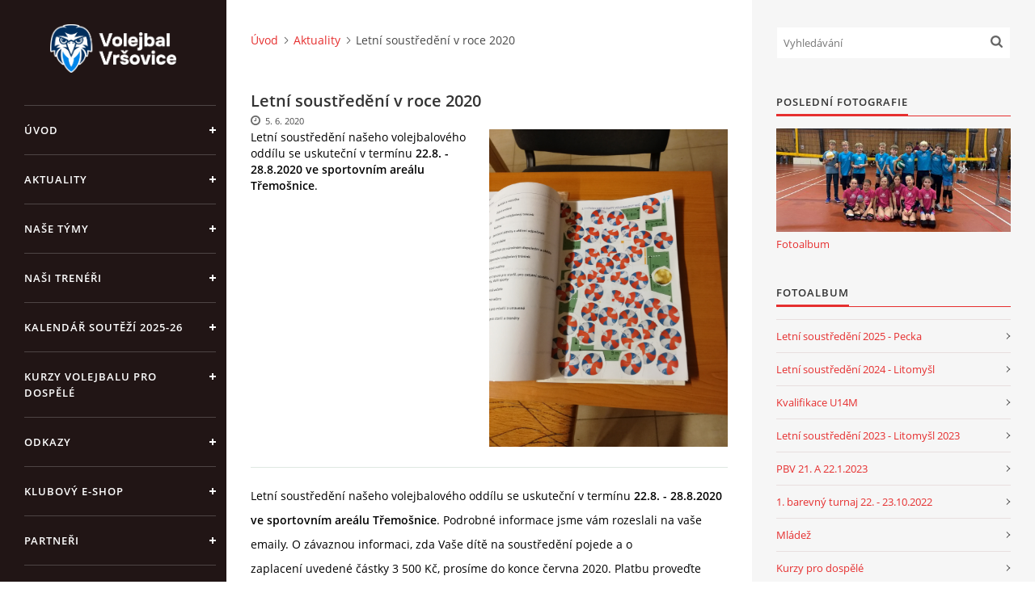

--- FILE ---
content_type: text/html; charset=UTF-8
request_url: https://www.volejbal-vrsovice.cz/clanky/aktuality/letni-soustredeni-v-roce-2020.html
body_size: 6180
content:
<?xml version="1.0" encoding="utf-8"?>
<!DOCTYPE html PUBLIC "-//W3C//DTD XHTML 1.0 Transitional//EN" "http://www.w3.org/TR/xhtml1/DTD/xhtml1-transitional.dtd">
<html lang="cs" xml:lang="cs" xmlns="http://www.w3.org/1999/xhtml" xmlns:fb="http://ogp.me/ns/fb#">

<head>

    <meta http-equiv="content-type" content="text/html; charset=utf-8" />
    <meta name="description" content="Stránky volejbalového oddílu TJ Sokol Praha Vršovice" />
    <meta name="keywords" content="volejbal,volejbal Praha 10,volejbal Praha 4,volejbal Michle,volejbal Vršovice,kurz volejbalu,nábor děti,sportovni kroužky,míčové,minivolejbal,volejbalová přípravky,volejbal Kačerov,volejbal Spořilov,volejbal Nusle,volejbal Na Líše,volejbal Mendíků" />
    <meta name="robots" content="all,follow" />
    <meta name="author" content="www.volejbal-vrsovice.cz" />
    <meta name="viewport" content="width=device-width, initial-scale=1">
    <link href="/rss/articles/data.xml" rel="alternate" type="application/rss+xml" title="Všechny příspěvky" /><link href="/rss/articles/photos.xml" rel="alternate" type="application/rss+xml" title="Fotografie" /><link href="/rss/articles/comments.xml" rel="alternate" type="application/rss+xml" title="Komentáře" />
    <title>
        www.volejbal-vrsovice.cz - Aktuality - Letní soustředění v roce 2020
    </title>
    <link rel="stylesheet" href="https://s3a.estranky.cz/css/d1000000390.css?nc=716131179" type="text/css" /><style type="text/css">#header .inner_frame {
background-image: url('/img/ulogo.56.jpeg');
}</style><style type="text/css"></style><style type="text/css">#nav-column #logo a { background-image: url('/img/picture/314/%3Adesign%3Alogofirms%3A1000000390%3Ahorizontalni-pro-tmave-pozadi.png');}</style>
<link rel="stylesheet" href="//code.jquery.com/ui/1.12.1/themes/base/jquery-ui.css">
<script src="//code.jquery.com/jquery-1.12.4.js"></script>
<script src="//code.jquery.com/ui/1.12.1/jquery-ui.js"></script>
<script type="text/javascript" src="https://s3c.estranky.cz/js/ui.js?nc=1" id="index_script" ></script><meta property="og:title" content="Letní soustředění v roce 2020" />
<meta property="og:type" content="article" />
<meta property="og:url" content="https://www.volejbal-vrsovice.cz/clanky/aktuality/letni-soustredeni-v-roce-2020.html" />
<meta property="og:image" content="https://www.volejbal-vrsovice.cz/img/articles/113.jpg" />
<meta property="og:site_name" content="https://www.volejbal-vrsovice.cz" />
<meta property="og:description" content="Letní soustředění našeho volejbalového oddílu se uskuteční v termínu  22.8. - 28.8.2020 ve sportovní..." />
			<script type="text/javascript">
				dataLayer = [{
					'subscription': 'true',
				}];
			</script>
			

    <script>
        function toggleMenu(){
            var cw = document.getElementById('column-wrap');
            var b = document.getElementById('menu-button');
            cw.classList.toggle('menu-open');
            b.classList.toggle('menu-open');
        }
    </script>
</head>
<body class=" contact-active">
<!-- Wrapping the whole page, may have fixed or fluid width -->
<div id="whole-page">

    

    <!-- Because of the matter of accessibility (text browsers,
    voice readers) we include a link leading to the page content and
    navigation } you'll probably want to hide them using display: none
    in your stylesheet -->

    <a href="#articles" class="accessibility-links">Jdi na obsah</a>
    <a href="#navigation" class="accessibility-links">Jdi na menu</a>

    <!-- We'll fill the document using horizontal rules thus separating
    the logical chunks of the document apart -->
    <hr />

    

    <!-- Wrapping the document's visible part -->
    <div id="document">
        <div id="in-document">


            <div id="column-wrap">
                <div id="nav-column">
                    <div id="logo">
                        <a href="/"></a>
                    </div>
                    <button type="button" class="navbar-toggle" onclick="toggleMenu()" id="menu-button"></button>
                    <div class="nav-scroll">
                        <div class="nav-scroll-wrap">
                            <!-- Such navigation allows both horizontal and vertical rendering -->
<div id="navigation">
    <div class="inner_frame">
        <h2>Menu
            <span id="nav-decoration" class="decoration"></span>
        </h2>
        <nav>
            <menu class="menu-type-onclick">
                <li class="">
  <a href="/">Úvod</a>
     
</li>
<li class="">
  <a href="/clanky/aktuality/">Aktuality</a>
     
</li>
<li class="level_1 dropdown">
  <a href="/clanky/nase-tymy/">Naše týmy</a>
     <ul class="level_2">
<li class="">
  <a href="/clanky/nase-tymy/pripravka/">Přípravka </a>
</li><li class="">
  <a href="/clanky/nase-tymy/mini-kluci/">Mini kluci</a>
</li><li class="">
  <a href="/clanky/nase-tymy/mini-divky/">Mini dívky</a>
</li><li class="">
  <a href="/clanky/nase-tymy/mladsi-zaci/">Mladší žáci</a>
</li><li class="">
  <a href="/clanky/nase-tymy/mladsi-zakyne-a/">Mladší žákyně A</a>
</li><li class="">
  <a href="/clanky/nase-tymy/mladsi-zakyne-b/">Mladší Žákyně B</a>
</li><li class="">
  <a href="/clanky/nase-tymy/zaci/">Starší žáci</a>
</li><li class="">
  <a href="/clanky/nase-tymy/starsi-zakyne/">Starší žákyně</a>
</li><li class="">
  <a href="/clanky/nase-tymy/kadeti/">Kadeti</a>
</li><li class="">
  <a href="/clanky/nase-tymy/kadetky/">Kadetky</a>
</li><li class="">
  <a href="/clanky/nase-tymy/juniori/">Junioři</a>
</li><li class="">
  <a href="/clanky/nase-tymy/zeny/">Ženy</a>
</li>
</ul>
</li>
<li class="">
  <a href="/clanky/nasi-treneri.html">Naši trenéři</a>
     
</li>
<li class="">
  <a href="/clanky/kalendar-soutezi-2025-26/">Kalendář soutěží 2025-26</a>
     
</li>
<li class="">
  <a href="/clanky/kurzy-volejbalu-pro-dospele/">Kurzy volejbalu pro dospělé</a>
     
</li>
<li class="">
  <a href="/clanky/odkazy.html">Odkazy</a>
     
</li>
<li class="">
  <a href="/clanky/klubovy-e-shop/">Klubový e-shop</a>
     
</li>
<li class="">
  <a href="/clanky/partneri/">Partneři</a>
     
</li>

            </menu>
        </nav>
        <div id="clear6" class="clear">
          &nbsp;
        </div>
    </div>
</div>
<!-- menu ending -->

                            <!-- Portrait -->
  <div id="portrait" class="section">
    <h2>Portrét
      <span id="nav-portrait" class="portrait">
      </span></h2>
    <div class="inner_frame">
      <a href="/">
        <img src="/img/portrait.1.1715936978.jpeg" width="270" height="203" alt="Portrét" /></a>
    </div>
  </div>
<!-- /Portrait -->
<hr />

                            <!-- Contact -->
  <div id="contact-nav" class="section">
    <h2>Kontakt
      <span id="contact-nav-decoration" class="decoration">
      </span></h2>
    <div class="inner_frame">
      <address>
        <p class="contact_name">Volejbal Vršovice</p><p class="contact_adress">Sokolovna Vršovice <br />
Vršovické náměstí 2/111 <br />
101 00 - Praha 10<br />
</p><p class="contact_phone"></p><p class="contact_email"><a href="mailto:provoz@volejbal-vrsovice.cz">provoz@volejbal-vrsovice.cz</a></p>
      </address>
    </div>
  </div>
<!-- /Contact -->

                            
                                            <!-- Footer -->
                <div id="footer">
                    <div class="inner_frame">
                        <p>
                            &copy; 2026 eStránky.cz <span class="hide">|</span> <a class="promolink promolink-paid" href="//www.estranky.cz/" title="Tvorba webových stránek zdarma, jednoduše a do 5 minut."><strong>Tvorba webových stránek</strong></a> 
                             | <a class="rss" href="/archiv/rss/">RSS</a>
                            
                            
                            
                            
                            
                        </p>
                        
                        
                    </div>
                </div>
                <!-- /Footer -->

                        </div>
                    </div>
                </div>
            </div>

            <!-- body of the page -->
            <div id="body">

                <!-- Possible clearing elements (more through the document) -->
                <div id="clear1" class="clear">
                    &nbsp;
                </div>
                <hr />


                <!-- main page content -->
                <div id="content">
                    <!-- header -->
  <div id="header">
      <div class="title-mobile">
            <h1 class="head-center">
  <a href="https://www.volejbal-vrsovice.cz/" title="" style="color: #f6f6f6;"></a>
  <span title="">
  </span>
</h1>
      </div>
     <div class="inner_frame">
        <!-- This construction allows easy image replacement -->
          <div class="title-desktop">
           <h1 class="head-center">
  <a href="https://www.volejbal-vrsovice.cz/" title="" style="color: #f6f6f6;"></a>
  <span title="">
  </span>
</h1>
          </div>
        <div id="header-decoration" class="decoration">
        </div>
     </div>
  </div>
<!-- /header -->

                    <!-- Breadcrumb navigation -->
<div id="breadcrumb-nav">
  <a href="/">Úvod</a><a href="/clanky/aktuality/">Aktuality</a><span>Letní soustředění v roce 2020</span>
</div>
<hr />

                    <!-- Article -->
  <div class="article">
    <!-- With headline can be done anything (i.e. image replacement) -->
<h2>
  <span class="span-a-title">Letní soustředění v roce 2020</span>
  <span class="decoration" title="Letní soustředění v roce 2020">
  </span></h2>

    
<div class="image-intro-wrapper">
<div class="detail-article-perex"><p><span style="color: rgb(0, 0, 0);">Letní soustředění našeho volejbalového oddílu se uskuteční&nbsp;v termínu&nbsp;</span><strong style="color: rgb(0, 0, 0);">22.8.&nbsp;- 28.8.2020 ve sportovním areálu Třemošnice</strong><span style="color: rgb(0, 0, 0);">.&nbsp;</span></p>
</div>
 <div class="article_img"><img src="/img/articles/113.jpg" alt="article preview"></div>
</div>
    <!-- Text of the article -->
    <div class="first">
    <span class="article-date">5. 6. 2020</span>
</div>

    <div class="editor-area">
  <p><font color="#000000">Letní soustředění našeho volejbalového oddílu se uskuteční&nbsp;v termínu&nbsp;<strong>22.8.&nbsp;- 28.8.2020 ve sportovním areálu Třemošnice</strong>. Podrobné informace jsme vám rozeslali na vaše emaily. O</font><font color="#000000">&nbsp;závaznou informaci, zda Vaše dítě na soustředění pojede&nbsp;a o zaplacení&nbsp;uvedené částky 3 500 Kč, prosíme do konce června 2020. Platbu proveďte na&nbsp;účet oddílu č.&nbsp;<span style="box-sizing: border-box;">5469815349/0800&nbsp;</span>s variabilním symbolem 400, do zprávy pro příjemce uveďte jméno dítěte.</font></p>

<div style="color: rgb(34, 34, 34); font-family: Arial, Helvetica, sans-serif; font-size: small;">Na&nbsp;všechny volejbalisty se těší trenéři.&nbsp;&nbsp;</div>

<div style="color: rgb(34, 34, 34); font-family: Arial, Helvetica, sans-serif; font-size: small;">&nbsp;</div>

  <div class="article-cont-clear clear">
    &nbsp;
  </div>
</div>
    
    <div class="fb-like" data-href="https://www.volejbal-vrsovice.cz/clanky/aktuality/letni-soustredeni-v-roce-2020.html" data-layout="standard" data-show-faces="true" data-action="recommend" data-share="false" data-colorscheme="light"></div>

    

    
      
    <div class="fb-comments" data-href="https://www.volejbal-vrsovice.cz/clanky/aktuality/letni-soustredeni-v-roce-2020.html" data-numposts="20" data-colorscheme="light"></div>

  </div>
<!-- /Article -->
                </div>
                <!-- /main page content -->

                <div id="clear3" class="clear">
                    &nbsp;
                </div>
                <hr />

                <!-- Side column left/right -->
                <div class="column">

                    <!-- Inner column -->
                    <div id="inner-column" class="inner_frame">

                        <!-- Search -->
<div id="search" class="section">
    <div class="inner_frame">
        <form action="https://katalog.estranky.cz/" method="post">
            <fieldset>
                <input type="hidden" id="uid" name="uid" value="1427487" />
                <input name="key" id="key" placeholder="Vyhledávání" />
                <span class="clButton">
            <input type="submit" id="sendsearch" />
          </span>
            </fieldset>
        </form>
    </div>
</div>
<!-- /Search -->
<hr />

                        
                        
                        <!-- Last photo -->
<div id="last-photo" class="section">
    <h2>Poslední fotografie
        <span id="last-photo-decoration" class="decoration">
        </span></h2>
    <div class="inner_frame">
        <div class="inner_wrap">
            <div class="wrap-of-wrap">
                <div class="wrap-of-photo">
                    <a href="/fotoalbum/">
                        <img src="/img/mid/652/bmv.jpg" alt="BMV" width="75" height="33" /></a>
                </div>
            </div>
            <span>
                <a href="/fotoalbum/">Fotoalbum</a>
            </span>
        </div>
    </div>
</div>
<!-- /Last photo -->
<hr />

                        <!-- Photo album -->
  <div id="photo-album-nav" class="section">
    <h2>Fotoalbum
      <span id="photo-album-decoration" class="decoration">
      </span></h2>
    <div class="inner_frame">
      <ul>
        <li class="first ">
  <a href="/fotoalbum/letni-soustredeni-2025---pecka/">
    Letní soustředění 2025 - Pecka</a></li>
<li class="">
  <a href="/fotoalbum/letni-soustredeni-2024---litomysl/">
    Letní soustředění 2024 - Litomyšl</a></li>
<li class="">
  <a href="/fotoalbum/kvalifikace-u14m/">
    Kvalifikace U14M</a></li>
<li class="">
  <a href="/fotoalbum/letni-soustredeni-2023---litomysl-2023/">
    Letní soustředění 2023 - Litomyšl 2023</a></li>
<li class="">
  <a href="/fotoalbum/pbv-21.-a-22.1.2023/">
    PBV 21. A 22.1.2023</a></li>
<li class="">
  <a href="/fotoalbum/1.-barevny-turnaj-22.---23.10.2022/">
    1. barevný turnaj 22. - 23.10.2022</a></li>
<li class="">
  <a href="/fotoalbum/mladez/">
    Mládež</a></li>
<li class="">
  <a href="/fotoalbum/kurzy-pro-dospele/">
    Kurzy pro dospělé</a></li>
<li class="last ">
  <a href="/fotoalbum/zeny-a/">
    Ženy A</a></li>

      </ul>
    </div>
  </div>
<!-- /Photo album -->
<hr />

                        
                        
                        
                        <!-- Own code -->
  <div class="section own-code-nav">
    <h2>Partneři
      <span class="decoration own-code-nav">
      </span></h2>
    <div class="inner_frame">
      <img src=" /img/picture/235/rhppztibuc.png" style="width: 100%;" alt="Obrázek v modulu Vlastní kód">
<img src="/img/picture/241/e0788823-f149-4e54-b9f6-f7abca03fcaa.jpeg" style="width: 100%;" alt="Obrázek v modulu Vlastní kód">

<img src="/img/picture/238/98ae9745-7977-4af9-af3b-ba69cbb31d60.jpeg
" style="width: 100%;" alt="Obrázek v modulu Vlastní kód">

<img src=" /img/picture/245/img_7158.jpeg" style="width: 100%;" alt="Obrázek v modulu Vlastní kód">
<img src="/img/picture/244/07554921-0491-4224-8c1e-f8a8f650077b.jpeg" style="width: 100%;" alt="Obrázek v modulu Vlastní kód">

<img src="/img/picture/243/svv.png" style="width: 100%;" alt="Obrázek v modulu Vlastní kód">
                                                                          
    </div>
  </div>
<!-- /Own code -->
<hr />

                        
                        
                        <!-- Archive -->
  <div id="calendar" class="section">
    <h2>Archiv
      <span id="archive-decoration" class="decoration">
      </span></h2>
    <div class="inner_frame">
      <!-- Keeping in mind people with disabilities (summary, caption) as well as worshipers of semantic web -->
      <table summary="Tabulka představuje kalendář, sloužící k listování podle data.">
        <!-- You should hide caption using CSS -->
        <caption>
          Kalendář
        </caption>
        <tbody>
  <tr id="archive-small">
    <td class="archive-nav-l"><a href="/archiv/m/2025/12/01/">&lt;&lt;</a></td>
    <td colspan="5" class="archive-nav-c"><a href="/archiv/m/2026/01/01/">leden</a> / <a href="/archiv/y/2026/01/28/">2026</a></td>
    <td class="archive-nav-r">&gt;&gt;</td>
  </tr>
</tbody>

      </table>
    </div>
  </div>
<!-- /Archive -->
<hr />

                        <!-- RSS -->
  <div id="rss-nav" class="section">
    <h2>RSS
      <span id="rss-nav-decoration" class="decoration">
      </span></h2>
    <div class="inner_frame">
      <ul>
        <li>
          <a href="/archiv/rss/">
            Přehled zdrojů</a></li>
      </ul>
    </div>
  </div>
<!-- /RSS -->
<hr />

                        <!-- Stats -->
  <div id="stats" class="section">
    <h2>Statistiky
      <span id="stats-decoration" class="decoration">
      </span></h2>
    <div class="inner_frame">
      <!-- Keeping in mind people with disabilities (summary, caption) as well as worshipers of semantic web -->
      <table summary="Statistiky">

        <tfoot>
          <tr>
            <th scope="row">Online:</th>
            <td>6</td>
          </tr>
        </tfoot>

        <tbody>
          <tr>
            <th scope="row">Celkem:</th>
            <td>482178</td>
          </tr>
          <tr>
            <th scope="row">Měsíc:</th>
            <td>11733</td>
          </tr>
          <tr>
            <th scope="row">Den:</th>
            <td>318</td>
          </tr>
        </tbody>
      </table>
    </div>
  </div>
<!-- Stats -->
<hr />
                        
                    </div>
                    <!-- /Inner column -->

                    <div id="clear4" class="clear">
                        &nbsp;
                    </div>

                </div>
                <!-- /end of first column -->

                <div id="clear5" class="clear">
                    &nbsp;
                </div>
                <hr />

                <div id="decoration1" class="decoration">
                </div>
                <div id="decoration2" class="decoration">
                </div>
                <!-- /Meant for additional graphics inside the body of the page -->
            </div>
            <!-- /body -->

            <div id="clear2" class="clear">
                &nbsp;
            </div>
            <hr />


            <div id="decoration3" class="decoration">
            </div>
            <div id="decoration4" class="decoration">
            </div>
            <!-- /Meant for additional graphics inside the document -->

        </div>
    </div>

    <div id="decoration5" class="decoration">
    </div>
    <div id="decoration6" class="decoration">
    </div>
    <!-- /Meant for additional graphics inside the page -->

    
    <!-- block for board position-->

</div>
<div id="fb-root"></div>
<script async defer src="https://connect.facebook.net/cs_CZ/sdk.js#xfbml=1&version=v3.2&appId=979412989240140&autoLogAppEvents=1"></script><!-- NO GEMIUS -->
</body>
</html>